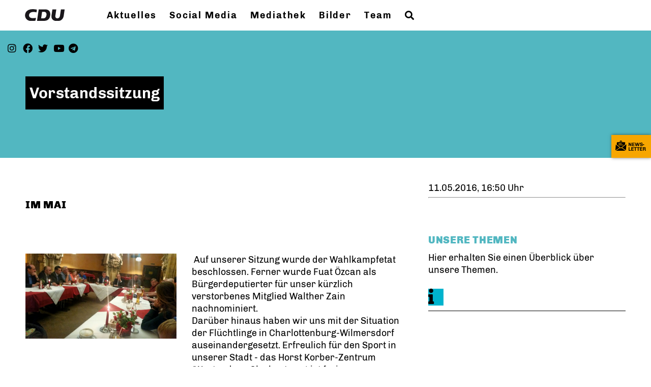

--- FILE ---
content_type: text/html; charset=ISO-8859-1
request_url: https://www.cdu-citywest.de/news/lokal/127/Vorstandssitzung-.html
body_size: 5009
content:
<!DOCTYPE html>


<html lang="de">
<head>
<title>Vorstandssitzung </title>
<meta http-equiv="X-UA-Compatible" content="IE=edge">
		<meta name="viewport" content="width=device-width, initial-scale=1, maximum-scale=1.0, user-scalable=no">
	<meta http-equiv="content-type" content="text/html; charset=iso-8859-1">
<meta http-equiv="Content-Script-Type" content="text/javascript">
<meta http-equiv="Content-Style-Type" content="text/css">
<meta http-equiv="cache-control" content="no-cache">
<meta http-equiv="pragma" content="no-cache">
<meta name="description" content="&nbsp;">
<meta name="author" content="CDU City-Kurfürstendamm">
<meta name="keywords" content="">
<meta name="language" content="de">
<meta property="og:site_name" content="CDU City-Kurfürstendamm" />
<meta property="og:type" content="website" />
<meta property="og:url" content="https://www.cdu-citywest.de/news/lokal/127/Vorstandssitzung-.html" />
<meta property="og:title" content="Vorstandssitzung " />
<meta property="og:description" content="&nbsp;" />
<meta property="og:image" content="https://www.cdu-citywest.de/image/news/127.jpg" />
<meta name="twitter:image" content="https://www.cdu-citywest.de/image/news/127.jpg" />
<meta data-embetty-server="https://embetty2.sharkness.de">
<script async src="/js/embetty.js"></script>
<meta name="robots" content="index, follow"><link rel="SHORTCUT ICON" type="image/x-icon" href="/image/favicon.ico"><link rel="alternate" type="application/rss+xml" title=" RSS-Feed" href="//cdu-citywest.de/rss/rss_feed.php"><script type="text/javascript" src="/functions/tools.js"></script>
<link rel="stylesheet" type="text/css" href="/css/fonts/fontawesome-free-5.13.0-web/css/all.css">
<link rel="stylesheet" type="text/css" href="/css/berlin2020/news-basic.css" media="all">
<link rel="stylesheet" type="text/css" href="/css/berlin2020/style.css?882" media="all">
<link rel="stylesheet" type="text/css" href="/css/berlin2020/custom_b2023.css?573" media="all"><link rel="stylesheet" type="text/css" href="/js/berlin2020/lightbox/css/lightbox.css" media="all">
<link rel="stylesheet" type="text/css" href="/js/glightbox/dist/css/glightbox.css" media="all">

<script type="text/javascript">
/*<![CDATA[*/
/*_scriptCode*/

		/* decrypt helper function */
		function decryptCharcode(n,start,end,offset) {
			n = n + offset;
			if (offset > 0 && n > end) {
				n = start + (n - end - 1);
			} else if (offset < 0 && n < start) {
				n = end - (start - n - 1);
			}
			return String.fromCharCode(n);
		}
		
		/* decrypt string */
		function decryptString(enc,offset) {
			var dec = "";
			var len = enc.length;
			for(var i=0; i < len; i++) {
				var n = enc.charCodeAt(i);
				if (n >= 0x2B && n <= 0x3A) {
					dec += decryptCharcode(n,0x2B,0x3A,offset);	/* 0-9 . , - + / : */
				} else if (n >= 0x40 && n <= 0x5A) {
					dec += decryptCharcode(n,0x40,0x5A,offset);	/* A-Z @ */
				} else if (n >= 0x61 && n <= 0x7A) {
					dec += decryptCharcode(n,0x61,0x7A,offset);	/* a-z */
				} else {
					dec += enc.charAt(i);
				}
			}
			return dec;
		}
		/* decrypt spam-protected emails */
		function linkTo_UnCryptMailto(s) {
			location.href = decryptString(s,3);
		}
		

/*]]>*/
</script>
<link rel="apple-touch-icon" sizes="57x57" href="/image/templates/berlin2020/favicon/apple-icon-57x57.png">
<link rel="apple-touch-icon" sizes="60x60" href="/image/templates/berlin2020/favicon/apple-icon-60x60.png">
<link rel="apple-touch-icon" sizes="72x72" href="/image/templates/berlin2020/favicon/apple-icon-72x72.png">
<link rel="apple-touch-icon" sizes="76x76" href="/image/templates/berlin2020/favicon/apple-icon-76x76.png">
<link rel="apple-touch-icon" sizes="114x114" href="/image/templates/berlin2020/favicon/apple-icon-114x114.png">
<link rel="apple-touch-icon" sizes="120x120" href="/image/templates/berlin2020/favicon/apple-icon-120x120.png">
<link rel="apple-touch-icon" sizes="144x144" href="/image/templates/berlin2020/favicon/apple-icon-144x144.png">
<link rel="apple-touch-icon" sizes="152x152" href="/image/templates/berlin2020/favicon/apple-icon-152x152.png">
<link rel="apple-touch-icon" sizes="180x180" href="/image/templates/berlin2020/favicon/apple-icon-180x180.png">
<link rel="icon" type="image/png" sizes="192x192"  href="/image/templates/berlin2020/favicon/android-icon-192x192.png">
<link rel="icon" type="image/png" sizes="32x32" href="/image/templates/berlin2020/favicon/favicon-32x32.png">
<link rel="icon" type="image/png" sizes="96x96" href="/image/templates/berlin2020/favicon/favicon-96x96.png">
<link rel="icon" type="image/png" sizes="16x16" href="/image/templates/berlin2020/favicon/favicon-16x16.png">
<link rel="manifest" href="/image/templates/berlin2020/favicon/site.webmanifest">
<link rel="mask-icon" href="/image/templates/berlin2020/favicon/safari-pinned-tab.svg" color="#bb232a">
<meta name="msapplication-TileColor" content="#000000">
<meta name="theme-color" content="#ffffff">
<link rel="stylesheet" href="/css/jquery-modal/0.9.1/jquery.modal.min.css" />

</head><body>		<header>			<div id="sharkmenu">
				<ul>
					<li class="lisocial">
						<div id="social2">
							<a href="https://www.instagram.com/cduberlin/" target="_blank"><i class="fab fa-instagram" style="color:#FFFFFF;font-size:19px"></i></a>							<a href="https://www.facebook.com/cducitykudamm/" target="_blank"><i class="fab fa-facebook" style="color:#FFFFFF;font-size:19px"></i></a>							<a href="https://twitter.com/cduberlin" target="_blank"><i class="fab fa-x-twitter" style="color:#FFFFFF;font-size:19px"></i></a>														<a href="https://www.cdu-citywest.de/Videos_p_36.html" target="_blank"><i class="fab fa-youtube" style="color:#FFFFFF;font-size:19px"></i></a>							<a href="https://t.me/cduberlin" target="_blank"><i class="fab fa-telegram" style="color:#FFFFFF;font-size:19px"></i></a>																																						
						</div>
					</li>
					<li class="sub "><a href="#"> Aktuelles</a>								<ul><li><a href="/Termine_p_20.html"><span class="title">Termine</span></a><li><a href="/Neuigkeiten_p_21.html"><span class="title">Neuigkeiten</span></a></ul></li><li ><a href="/Social-Media_p_42.html">Social Media</a></li><li class="sub "><a href="#">Mediathek</a>								<ul><li><a href="/Bilder_p_35.html"><span class="title">Bilder</span></a><li><a href="/Videos_p_36.html"><span class="title">Videos</span></a><li><a href="/Parteiprogramm--Antrag--Dokument-_p_43.html"><span class="title">Parteiprogramm / Antrag / Dokument </span></a><li><a href="/Newsletter_p_39.html"><span class="title">Newsletter</span></a><li><a href="/-Blitzumfragen_p_38.html"><span class="title">  Blitzumfragen</span></a><li><a href="/Berliner-Forenanmeldung_p_44.html"><span class="title">Berliner Forenanmeldung</span></a><li><a href="/News-Archiv_p_22.html"><span class="title">News -Archiv</span></a></ul></li><li ><a href="/Bilder_p_28.html">Bilder</a></li><li class="sub "><a href="#">Team</a>								<ul><li><a href="/Vorstand_p_25.html"><span class="title">Vorstand</span></a><li><a href="/Mandatstraeger_p_26.html"><span class="title">Mandatsträger</span></a><li><a href="/Im-Abgeordnetenhaus_p_40.html"><span class="title">Im Abgeordnetenhaus</span></a><li><a href="https://wir-in-unserem-kiez.de" target="_blank">wir-in-unserem-kiez</a></li><li><a href="/Der-CDU-Ortsverband-_p_27.html"><span class="title">Der CDU Ortsverband </span></a></ul></li><li><a href="/?p=suche"><i class="fa fa-search" alt="Inhalte suchen" title="Inhalte suchen"></i></a></li>				</ul>
			</div>
			<div class="bevel"></div>
			<a href="/" title="Startseite"><img src="/image/templates/berlin2020/logo.svg" id="logo" alt="Logo" title="Zur Startseite" /></a>		</header>
				<div id="social">
			<a href="https://www.instagram.com/cduberlin/" target="_blank"><i class="fab fa-instagram" style="color:#FFFFFF;font-size:19px"></i></a>			<a href="https://www.facebook.com/cducitykudamm/" target="_blank"><i class="fab fa-facebook" style="color:#FFFFFF;font-size:19px"></i></a>			<a href="https://twitter.com/cduberlin" target="_blank"><i class="fab fa-twitter" style="color:#FFFFFF;font-size:19px"></i></a>						<a href="https://www.cdu-citywest.de/Videos_p_36.html" target="_blank"><i class="fab fa-youtube" style="color:#FFFFFF;font-size:19px"></i></a>									<a href="https://t.me/cduberlin" target="_blank"><i class="fab fa-telegram" style="color:#FFFFFF;font-size:19px"></i></a>												
		</div>
							<section id="news127" class="section--headline-header">
				<div class="section--headline-header-box">
					<p class="section--headline-header-title">
						Vorstandssitzung 					</p>
				</div>
				<div class="section--headline-header-box-balken"></div>
			</section>
				
		
		<div class="aside-layout">
			<div>
				<div class="section--news-detail">				
					<section id="cnews127" class="section--text"><h2 class="section--headline">im Mai </h2>						<div class="section--text__copy"><h5>&nbsp;</h5><div class="news_bild_left"><a href="/image/news/127.jpg" data-title="" data-lightbox="gallery1"><img src="/image/news/127.jpg" sizes="100vw" alt="" title="" class="lazy-m"></a><span class="bild_bu"></span></div>&nbsp;Auf unserer Sitzung wurde der Wahlkampfetat beschlossen. Ferner wurde Fuat &Ouml;zcan als B&uuml;rgerdeputierter f&uuml;r unser k&uuml;rzlich verstorbenes Mitglied Walther Zain nachnominiert.<br />  Dar&uuml;ber hinaus haben wir uns mit der Situation der Fl&uuml;chtlinge in Charlottenburg-Wilmersdorf auseinandergesetzt. Erfreulich f&uuml;r den Sport in unserer Stadt - das Horst Korber-Zentrum (Westend am Glockenturm) ist freigezogen worden und steht dem Leistungssport bald wieder zur Verf&uuml;gung.						</div>
					</section>
					
									</div>
			</div>
			<aside>
								<h4 style="margin-bottom:20px; font-size:18px;font-weight:400;">11.05.2016, 16:50 Uhr<br><hr>				</h4>
					<section id="crub1" class="section--aside-content">
		<section class="section--news-categories">
			<h3 class="section--headline">Unsere Themen</h3>
			<div class="section--news-categories__copy">
				<p>Hier erhalten Sie einen Überblick über unsere Themen.</p>
			</div>
			<ul>					<li>
						<a title="Bildung" href="/news_rubrik/2/">
							<span class="section--news-categories-icon" style="background:#00B3CD"><i class="fa fa-info"></i>							</span>
							<span></span>
						</a>
					</li>			</ul>
		</section>
	</section>
			</aside>
		</div>
		<footer id="gofooter">
			<div class="columns">
				<div>
					<div id="bottomlogo">
						<a href="/" title="Startseite"><img src="/image/templates/berlin2020/logo.svg" class="logo" alt="" title="Zur Startseite" /></a>					</div>
					<div class="section--footer-intro">
						<p></p>
					</div>
										<p class="section--footer-social">
						<a href="https://www.instagram.com/cduberlin/" target="_blank" title="CDU City-Kurfürstendamm auf Instagram"><i class="fab fa-instagram" aria-hidden="true" style="color:#FFFFFF; font-size:20px"></i></a>						<a href="https://www.facebook.com/cducitykudamm/" target="_blank" title="CDU City-Kurfürstendamm auf Facebook"><i class="fab fa-facebook" aria-hidden="true" style="color:#FFFFFF; font-size:20px"></i></a>						<a href="https://twitter.com/cduberlin" target="_blank" title="CDU City-Kurfürstendamm auf X"><i class="fab fa-twitter" aria-hidden="true" style="color:#FFFFFF; font-size:20px"></i></a>												<a href="https://www.cdu-citywest.de/Videos_p_36.html" target="_blank" title="CDU City-Kurfürstendamm auf Youtube"><i class="fab fa-youtube" aria-hidden="true" style="color:#FFFFFF; font-size:20px"></i></a>												<a href="https://www.linkedin.com/company/cduberlin/" target="_blank"><i class="fab fa-linkedin" aria-hidden="true" style="color:#FFFFFF; font-size:20px"></i></a>																		<a href="https://t.me/cduberlin" target="_blank" title="CDU City-Kurfürstendamm bei Telegram"><i class="fab fa-telegram" aria-hidden="true" style="color:#FFFFFF; font-size:20px"></i></a>					</p>
										<ul class="section--footer-menu">
						<li><a href="/impressum" title="Impressum">Impressum</a></li>
						<li><a href="/datenschutz" title="Datenschutz">Datenschutz</a></li>
						<li><a href="/kontakt" title="Kontakt">Kontakt</a></li>					</ul>
				</div>
								<div>
					<div class="section--newsletter-form">
						<p class="section--newsletter__copy">Newsletter abonnieren</p>
																<form id="nlpos" action="/index.php#nlpos" method="POST">
											<input type="hidden" name="step" value="1">
											<input type="hidden" name="action" value="berlin2020newsletter">
																						<input type="text" class="small dark" name="newsletter[email]" size="25" placeholder="E-Mail Adresse *" />
											<div class="form_start_newsletter_zeile">
												<div class="label"></div>
												<div class="field">
													<input type="checkbox" name="newsletter[einok]" value="1"> <strong><a href="#" onclick="$('.einwilligungserklaerung').toggle(400); return false;"><span class="einwilligunglabel" style="text-decoration: none;">Einwilligungserklärung</span></a></strong>
													<div class="einwilligungserklaerung" style="display: none; width:100%; margin-top: 20px;">
														Ich willige ein, dass die vorstehenden Daten für den Versand des Allgemeinen Newsletters von der CDU Berlin, Kleiststr. 23-26 in 10787 Berlin, gemäß der Datenschutzgrundverordnung (DS-GVO) verarbeitet werden. 
														Sofern sich aus meinen oben aufgeführten Daten Hinweise auf meine ethnische Herkunft, Religion, politische Einstellung oder Gesundheit ergeben, bezieht sich meine Einwilligung auch auf diese Angaben.<br> 
														Meine Einwilligung in den Versand ist jederzeit widerruflich (per E-Mail an [lieflaender@cduberlin.de ] oder an die im Impressum angegebenen Kontaktdaten. Der Newsletter-Versand erfolgt entsprechend der <a href="http://www.cduberlin.de/1_datenschutz_Nehmen-wir-sehr-wichtig.html" target="_blank">Datenschutzerklärung</a> für den Newsletterversand der CDU Berlin.<br><br>
														* Die Angabe Ihres Namens ist freiwillig und dient ausschließlich dazu, Sie im Newsletter persönlich ansprechen zu können.<br><br>
														Die Rechte als Betroffener aus der DS-GVO finden Sie <a href="https://cdu.berlin/1_datenschutz_Wichtige-Informationen-fuer-Sie.html" target="_blank">hier</a>.
													</div>
												</div>
											</div>
											<div class="form_start_newsletter_zeile"><div class="label"></div><div class="field"><input type="checkbox" name="newsletter[agbok]" value="1"> <span class="datenschutzerklaerung"><strong>Datenschutzerklärung</strong></span><br>Hiermit berechtige ich die CDU Berlin zur Nutzung der Daten im Sinn der nachfolgenden <a href="https://cdu.berlin/1_datenschutz_Wichtige-Informationen-fuer-Sie.html" target="_blank">Datenschutzerklärung.*</a></div></div>
											<div style="float:left; width:100%">
												<div class="frc-captcha" data-sitekey="FCMTV87LKSJNGJCU" data-lang="de"></div>
											</div>
											<input type="submit" value="Anmelden" class="button button-blue button-small" name="abonnieren">
											<p class="section--newsletter-required">* Pflichtfeld!</p>
										</form>					</div>
					<div id="form_start_newsletter_hinweis"></div>
				</div>
							</div>
			<div class="section--footer-copyright">
				<p>@2026 CDU City-Kurfürstendamm<br>Alle Rechte vorbehalten.</p>
				<a href="https://www.sharkness.de" target="_blank"><span>Realisation: Sharkness Media GmbH & Co. KG</span></a>
			</div>
			<div id="totop"></div>
		</footer>
				<div id="newsletter" class="section--newsletter">						<div class="section--newsletter-form" data-url="/recaptcha.json?tx__%5Baction%5D=newsletter&amp;tx__%5Bcontroller%5D=Recaptcha&amp;cHash=4a4b5502adf6273a9ce7a7396d5cfd19" data-privacy="privacy_p" data-recaptcha="recaptcha_p" data-sitekey="" data-errorcaptcha="Der Captcha wurde nicht korrekt eingegeben." data-errorprivacy="Sie müssen die Datenschutzbedingungen akzeptieren." data-erroremail="Bitte Prüfen Sie die E-Mail Adresse.">
							<p class="section--newsletter__copy">Einfach Newsletter abonnieren und rausfinden, was in Berlin geht - und wie´s auch besser geht.</p>
							<form action="/index.php#nlpos" method="POST">
								<input type="hidden" name="step" value="1">
								<input type="hidden" name="action" value="berlin2020newsletter">
																<input type="text" class="small" name="newsletter[email]" size="25" placeholder="E-Mail Adresse *" />
								<div class="form_start_newsletter_zeile">
									<div class="label"></div>
									<div class="field">
										<input type="checkbox" name="newsletter[einok]" value="1"> <strong><a href="#" onclick="$('.einwilligungserklaerung').toggle(400); return false;"><span class="einwilligunglabel" style="text-decoration: none;">Einwilligungserklärung</span></a></strong>
										<div class="einwilligungserklaerung" style="display: none; width:100%; margin-top: 20px;">
											Ich willige ein, dass die vorstehenden Daten für den Versand des Allgemeinen Newsletters von der CDU Berlin, Kleiststr. 23-26 in 10787 Berlin, gemäß der Datenschutzgrundverordnung (DS-GVO) verarbeitet werden. 
											Sofern sich aus meinen oben aufgeführten Daten Hinweise auf meine ethnische Herkunft, Religion, politische Einstellung oder Gesundheit ergeben, bezieht sich meine Einwilligung auch auf diese Angaben.<br> 
											Meine Einwilligung in den Versand ist jederzeit widerruflich (per E-Mail an [lieflaender@cduberlin.de ] oder an die im Impressum angegebenen Kontaktdaten. Der Newsletter-Versand erfolgt entsprechend der <a href="https://cdu.berlin/1_datenschutz_Nehmen-wir-sehr-wichtig.html" target="_blank">Datenschutzerklärung</a> für den Newsletterversand der CDU Berlin.<br><br>
											* Die Angabe Ihres Namens ist freiwillig und dient ausschließlich dazu, Sie im Newsletter persönlich ansprechen zu können.<br><br>
											Die Rechte als Betroffener aus der DS-GVO finden Sie <a href="http://www.cduberlin.de/1_152_Informationen-nach-Artikel-13-DS-GVO.html" target="_blank">hier</a>.
										</div>
									</div>
								</div>
								<div class="form_start_newsletter_zeile"><div class="label"></div><div class="field"><input type="checkbox" name="newsletter[agbok]" value="1"> <span class="datenschutzerklaerung"><strong>Datenschutzerklärung</strong></span><br>Hiermit berechtige ich die CDU Berlin zur Nutzung der Daten im Sinn der nachfolgenden <a href="1_datenschutz_Wichtige-Informationen-fuer-Sie.html" target="_blank">Datenschutzerklärung.*</a></div></div>
								<div style="float:left; width:100%">
									<div class="frc-captcha" data-sitekey="FCMTV87LKSJNGJCU" data-lang="de"></div>
								</div>
								<input type="submit" value="Anmelden" class="button button-blue button-small newsletter_abonnieren2" name="abonnieren">
								<p class="section--newsletter-required">* Pflichtfeld!</p>
							</form>
							<div id="form_start_newsletter_hinweis2"></div>
							<p class="section--newsletter-social">
								<a href="https://www.facebook.com/cducitykudamm/" target="_blank" class="icon-facebook"></a>																								<a href="https://www.instagram.com/cduberlin/" target="_blank" class="icon-instagram"></a>																																			
							</p>
						</div>
															<div id="newsletter-close"><span></span><span></span></div>
		</div>
		<div id="newsletter-toggle"></div>
				<script type="text/javascript" src="/js/berlin2020/jquery-3.7.1.min.js"></script>
		<script type="text/javascript" async src="/js/berlin2020/jquery.form.min.js"></script>
		<script type="text/javascript" async src="/js/berlin2020/lightbox/js/lightbox.js"></script>
		<script type="text/javascript" src="/js/glightbox/dist/js/glightbox.min.js"></script>
				<script type="text/javascript" src="/image/slider_dauer_80.js?5688"></script>
		<script type="text/javascript" src="/js/berlin2020/scripts.js?9715"></script>
		<script type="text/javascript" src="/js/isotope.js"></script>
		<script type="text/javascript" src="/js/imagesloaded.pkgd.min.js"></script>
				<script type="module" src="/js/FriendlyCaptcha/widget.module.min.js" async defer></script>
		<script nomodule src="/js/FriendlyCaptcha/widget.min.js" async defer></script>
		<script type="text/javascript" src="/js/berlin2020/custom.js"></script>
		
			</body>
</html>
